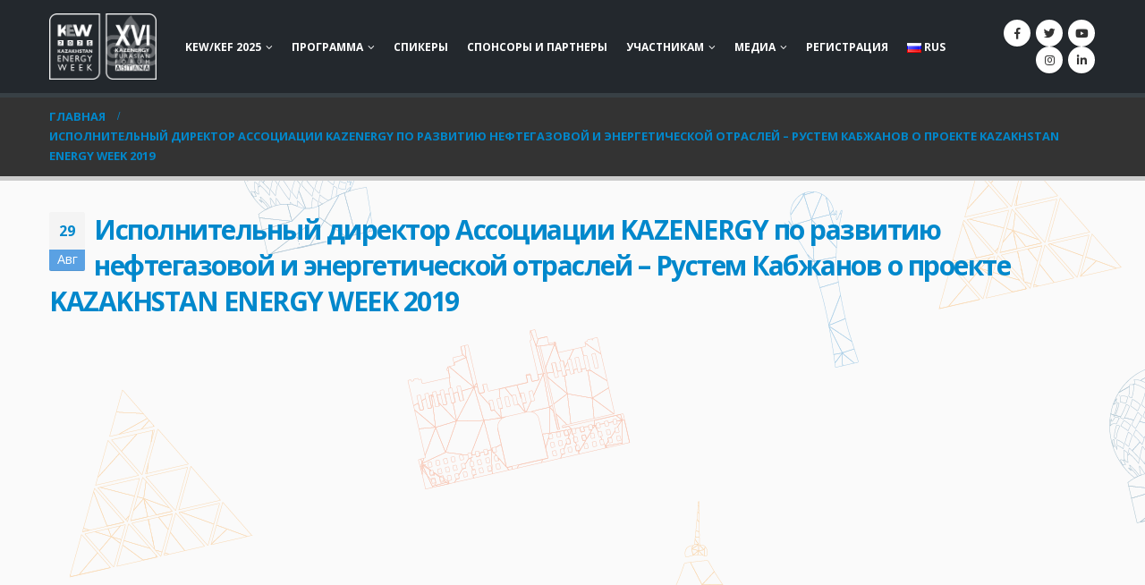

--- FILE ---
content_type: text/html; charset=UTF-8
request_url: https://kazenergyforum.com/media/video/rustem-kabzhanov-o-kazakhstan-energy-week-2019/
body_size: 13113
content:
<!DOCTYPE html>
<html lang="ru-RU">
<head><meta name="viewport" content="width=0, initial-scale=1">
	<meta charset="UTF-8">
	<!--[if IE]><meta http-equiv='X-UA-Compatible' content='IE=edge,chrome=1'><![endif]-->
	<meta name="viewport" content="width=device-width, initial-scale=1.0, minimum-scale=1.0">
	<link rel="profile" href="http://gmpg.org/xfn/11">
	<link rel="pingback" href="https://kazenergyforum.com/xmlrpc.php">

		<link rel="shortcut icon" href="//kazenergyforum.com/wp-content/uploads/files/fav60.jpg" type="image/x-icon">
		<link rel="apple-touch-icon" href="//kazenergyforum.com/wp-content/uploads/files/fav60.jpg">
		<link rel="apple-touch-icon" sizes="120x120" href="//kazenergyforum.com/wp-content/uploads/files/fav120.jpg">
		<link rel="apple-touch-icon" sizes="76x76" href="//kazenergyforum.com/wp-content/uploads/files/fav76.jpg">
		<link rel="apple-touch-icon" sizes="152x152" href="//kazenergyforum.com/wp-content/uploads/files/fav152.jpg">

<title>Исполнительный директор Ассоциации KAZENERGY по развитию нефтегазовой и энергетической отраслей - Рустем Кабжанов о проекте KAZAKHSTAN ENERGY WEEK 2019 - XVI KAZENERGY EURASIAN FORUM</title>
<meta name="robots" content="max-image-preview:large">


<link rel="canonical" href="https://kazenergyforum.com/media/video/rustem-kabzhanov-o-kazakhstan-energy-week-2019/">
<meta property="og:locale" content="ru_RU">
<meta property="og:type" content="article">
<meta property="og:title" content="Исполнительный директор Ассоциации KAZENERGY по развитию нефтегазовой и энергетической отраслей - Рустем Кабжанов о проекте KAZAKHSTAN ENERGY WEEK 2019 - XVI KAZENERGY EURASIAN FORUM">
<meta property="og:url" content="https://kazenergyforum.com/media/video/rustem-kabzhanov-o-kazakhstan-energy-week-2019/">
<meta property="og:site_name" content="XVI KAZENERGY EURASIAN FORUM">
<meta property="article:section" content="Видео">
<meta property="article:published_time" content="2019-08-29T15:01:28+00:00">
<meta property="article:modified_time" content="2019-09-06T10:20:20+00:00">
<meta property="og:updated_time" content="2019-09-06T10:20:20+00:00">
<meta property="og:image" content="https://kazenergyforum.com/wp-content/uploads/files/video-cover-rustem-kabzhanov-o-kazakhstan-energy-week-2019.jpg">
<meta property="og:image:secure_url" content="https://kazenergyforum.com/wp-content/uploads/files/video-cover-rustem-kabzhanov-o-kazakhstan-energy-week-2019.jpg">
<meta property="og:image:width" content="1920">
<meta property="og:image:height" content="1080">
<meta name="twitter:card" content="summary_large_image">
<meta name="twitter:title" content="Исполнительный директор Ассоциации KAZENERGY по развитию нефтегазовой и энергетической отраслей - Рустем Кабжанов о проекте KAZAKHSTAN ENERGY WEEK 2019 - XVI KAZENERGY EURASIAN FORUM">
<meta name="twitter:image" content="https://kazenergyforum.com/wp-content/uploads/files/video-cover-rustem-kabzhanov-o-kazakhstan-energy-week-2019.jpg">
<script type="application/ld+json" class="yoast-schema-graph yoast-schema-graph--main">{"@context":"https://schema.org","@graph":[{"@type":"Organization","@id":"https://kazenergyforum.com/#organization","name":"KAZENERGY","url":"https://kazenergyforum.com/","sameAs":[],"logo":{"@type":"ImageObject","@id":"https://kazenergyforum.com/#logo","url":"https://kazenergyforum.com/wp-content/uploads/files/k3.png","width":200,"height":135,"caption":"KAZENERGY"},"image":{"@id":"https://kazenergyforum.com/#logo"}},{"@type":"WebSite","@id":"https://kazenergyforum.com/#website","url":"https://kazenergyforum.com/","name":"XVI KAZENERGY EURASIAN FORUM","publisher":{"@id":"https://kazenergyforum.com/#organization"},"potentialAction":{"@type":"SearchAction","target":"https://kazenergyforum.com/?s={search_term_string}","query-input":"required name=search_term_string"}},{"@type":"ImageObject","@id":"https://kazenergyforum.com/media/video/rustem-kabzhanov-o-kazakhstan-energy-week-2019/#primaryimage","url":"https://kazenergyforum.com/wp-content/uploads/files/video-cover-rustem-kabzhanov-o-kazakhstan-energy-week-2019.jpg","width":1920,"height":1080},{"@type":"WebPage","@id":"https://kazenergyforum.com/media/video/rustem-kabzhanov-o-kazakhstan-energy-week-2019/#webpage","url":"https://kazenergyforum.com/media/video/rustem-kabzhanov-o-kazakhstan-energy-week-2019/","inLanguage":"ru-RU","name":"\u0418\u0441\u043f\u043e\u043b\u043d\u0438\u0442\u0435\u043b\u044c\u043d\u044b\u0439 \u0434\u0438\u0440\u0435\u043a\u0442\u043e\u0440 \u0410\u0441\u0441\u043e\u0446\u0438\u0430\u0446\u0438\u0438 KAZENERGY \u043f\u043e \u0440\u0430\u0437\u0432\u0438\u0442\u0438\u044e \u043d\u0435\u0444\u0442\u0435\u0433\u0430\u0437\u043e\u0432\u043e\u0439 \u0438 \u044d\u043d\u0435\u0440\u0433\u0435\u0442\u0438\u0447\u0435\u0441\u043a\u043e\u0439 \u043e\u0442\u0440\u0430\u0441\u043b\u0435\u0439 - \u0420\u0443\u0441\u0442\u0435\u043c \u041a\u0430\u0431\u0436\u0430\u043d\u043e\u0432 \u043e \u043f\u0440\u043e\u0435\u043a\u0442\u0435 KAZAKHSTAN ENERGY WEEK 2019 - XVI KAZENERGY EURASIAN FORUM","isPartOf":{"@id":"https://kazenergyforum.com/#website"},"primaryImageOfPage":{"@id":"https://kazenergyforum.com/media/video/rustem-kabzhanov-o-kazakhstan-energy-week-2019/#primaryimage"},"datePublished":"2019-08-29T15:01:28+00:00","dateModified":"2019-09-06T10:20:20+00:00"},{"@type":"Article","@id":"https://kazenergyforum.com/media/video/rustem-kabzhanov-o-kazakhstan-energy-week-2019/#article","isPartOf":{"@id":"https://kazenergyforum.com/media/video/rustem-kabzhanov-o-kazakhstan-energy-week-2019/#webpage"},"author":{"@id":"https://kazenergyforum.com/author/kew-2019-wp/#author"},"headline":"\u0418\u0441\u043f\u043e\u043b\u043d\u0438\u0442\u0435\u043b\u044c\u043d\u044b\u0439 \u0434\u0438\u0440\u0435\u043a\u0442\u043e\u0440 \u0410\u0441\u0441\u043e\u0446\u0438\u0430\u0446\u0438\u0438 KAZENERGY \u043f\u043e \u0440\u0430\u0437\u0432\u0438\u0442\u0438\u044e \u043d\u0435\u0444\u0442\u0435\u0433\u0430\u0437\u043e\u0432\u043e\u0439 \u0438 \u044d\u043d\u0435\u0440\u0433\u0435\u0442\u0438\u0447\u0435\u0441\u043a\u043e\u0439 \u043e\u0442\u0440\u0430\u0441\u043b\u0435\u0439 &#8211; \u0420\u0443\u0441\u0442\u0435\u043c \u041a\u0430\u0431\u0436\u0430\u043d\u043e\u0432  \u043e \u043f\u0440\u043e\u0435\u043a\u0442\u0435 KAZAKHSTAN ENERGY WEEK 2019","datePublished":"2019-08-29T15:01:28+00:00","dateModified":"2019-09-06T10:20:20+00:00","commentCount":0,"mainEntityOfPage":{"@id":"https://kazenergyforum.com/media/video/rustem-kabzhanov-o-kazakhstan-energy-week-2019/#webpage"},"publisher":{"@id":"https://kazenergyforum.com/#organization"},"image":{"@id":"https://kazenergyforum.com/media/video/rustem-kabzhanov-o-kazakhstan-energy-week-2019/#primaryimage"},"articleSection":"\u0412\u0438\u0434\u0435\u043e"},{"@type":["Person"],"@id":"https://kazenergyforum.com/author/kew-2019-wp/#author","name":"admin","image":{"@type":"ImageObject","@id":"https://kazenergyforum.com/#authorlogo","url":"https://secure.gravatar.com/avatar/5503c849ae9ab99ee64ae6277c74186e?s=96&d=mm&r=g","caption":"admin"},"sameAs":[]}]}</script>


<link rel="dns-prefetch" href="//use.fontawesome.com">
<link rel="dns-prefetch" href="//s.w.org">
<link rel="alternate" type="application/rss+xml" title="XVI KAZENERGY EURASIAN FORUM &raquo; Feed" href="https://kazenergyforum.com/feed/">
<link rel="alternate" type="application/rss+xml" title="XVI KAZENERGY EURASIAN FORUM &raquo; Comments Feed" href="https://kazenergyforum.com/comments/feed/">
<script src="/s/45665f.js"></script><style type="text/css">
img.wp-smiley,
img.emoji {
	display: inline !important;
	border: none !important;
	box-shadow: none !important;
	height: 1em !important;
	width: 1em !important;
	margin: 0 .07em !important;
	vertical-align: -0.1em !important;
	background: none !important;
	padding: 0 !important;
}
</style>
	<link rel="stylesheet" id="pt-cv-public-style-css" href="/wp-content/plugins/content-views-query-and-display-post-page/public/assets/css/cv.css?ver=2.2.0" type="text/css" media="all">
<link rel="stylesheet" id="menu-icons-extra-css" href="/wp-content/plugins/menu-icons/css/extra.min.css?ver=0.11.5" type="text/css" media="all">
<link rel="stylesheet" id="wp-block-library-css" href="/wp-includes/css/dist/block-library/style.min.css?ver=5.8.12" type="text/css" media="all">
<style id="wp-block-library-theme-inline-css" type="text/css">
#start-resizable-editor-section{display:none}.wp-block-audio figcaption{color:#555;font-size:13px;text-align:center}.is-dark-theme .wp-block-audio figcaption{color:hsla(0,0%,100%,.65)}.wp-block-code{font-family:Menlo,Consolas,monaco,monospace;color:#1e1e1e;padding:.8em 1em;border:1px solid #ddd;border-radius:4px}.wp-block-embed figcaption{color:#555;font-size:13px;text-align:center}.is-dark-theme .wp-block-embed figcaption{color:hsla(0,0%,100%,.65)}.blocks-gallery-caption{color:#555;font-size:13px;text-align:center}.is-dark-theme .blocks-gallery-caption{color:hsla(0,0%,100%,.65)}.wp-block-image figcaption{color:#555;font-size:13px;text-align:center}.is-dark-theme .wp-block-image figcaption{color:hsla(0,0%,100%,.65)}.wp-block-pullquote{border-top:4px solid;border-bottom:4px solid;margin-bottom:1.75em;color:currentColor}.wp-block-pullquote__citation,.wp-block-pullquote cite,.wp-block-pullquote footer{color:currentColor;text-transform:uppercase;font-size:.8125em;font-style:normal}.wp-block-quote{border-left:.25em solid;margin:0 0 1.75em;padding-left:1em}.wp-block-quote cite,.wp-block-quote footer{color:currentColor;font-size:.8125em;position:relative;font-style:normal}.wp-block-quote.has-text-align-right{border-left:none;border-right:.25em solid;padding-left:0;padding-right:1em}.wp-block-quote.has-text-align-center{border:none;padding-left:0}.wp-block-quote.is-large,.wp-block-quote.is-style-large{border:none}.wp-block-search .wp-block-search__label{font-weight:700}.wp-block-group.has-background{padding:1.25em 2.375em;margin-top:0;margin-bottom:0}.wp-block-separator{border:none;border-bottom:2px solid;margin-left:auto;margin-right:auto;opacity:.4}.wp-block-separator:not(.is-style-wide):not(.is-style-dots){width:100px}.wp-block-separator.has-background:not(.is-style-dots){border-bottom:none;height:1px}.wp-block-separator.has-background:not(.is-style-wide):not(.is-style-dots){height:2px}.wp-block-table thead{border-bottom:3px solid}.wp-block-table tfoot{border-top:3px solid}.wp-block-table td,.wp-block-table th{padding:.5em;border:1px solid;word-break:normal}.wp-block-table figcaption{color:#555;font-size:13px;text-align:center}.is-dark-theme .wp-block-table figcaption{color:hsla(0,0%,100%,.65)}.wp-block-video figcaption{color:#555;font-size:13px;text-align:center}.is-dark-theme .wp-block-video figcaption{color:hsla(0,0%,100%,.65)}.wp-block-template-part.has-background{padding:1.25em 2.375em;margin-top:0;margin-bottom:0}#end-resizable-editor-section{display:none}
</style>
<link rel="stylesheet" id="contact-form-7-css" href="/wp-content/plugins/contact-form-7/includes/css/styles.css?ver=5.4.2" type="text/css" media="all">
<link rel="stylesheet" id="rs-plugin-settings-css" href="/wp-content/plugins/revslider/public/assets/css/rs6.css?ver=6.0.9" type="text/css" media="all">
<style id="rs-plugin-settings-inline-css" type="text/css">
#rs-demo-id {}
.tparrows:before{color:#0088cc;text-shadow:0 0 3px #fff;}.revslider-initialised .tp-loader{z-index:18;}
</style>
<link rel="stylesheet" id="megamenu-css" href="/wp-content/uploads/maxmegamenu/style_ru_ru.css?ver=c42728" type="text/css" media="all">
<link rel="stylesheet" id="dashicons-css" href="/wp-includes/css/dashicons.min.css?ver=5.8.12" type="text/css" media="all">
<link rel="stylesheet" id="font-awesome-official-css" href="//use.fontawesome.com/releases/v5.9.0/css/all.css" type="text/css" media="all" integrity="sha384-i1LQnF23gykqWXg6jxC2ZbCbUMxyw5gLZY6UiUS98LYV5unm8GWmfkIS6jqJfb4E" crossorigin="anonymous">
<!--[if lt IE 9]>
<link rel='stylesheet' id='vc_lte_ie9-css'  href='https://kazenergyforum.com/wp-content/plugins/js_composer/assets/css/vc_lte_ie9.min.css?ver=6.0.3' type='text/css' media='screen' />
<![endif]-->
<link rel="stylesheet" id="js_composer_front-css" href="/wp-content/plugins/js_composer/assets/css/js_composer.min.css?ver=6.0.3" type="text/css" media="all">
<style id="js_composer_front-inline-css" type="text/css">
.page-top .page-title-wrap {
    display:none;
}

article.post .post-image.single {
    display:none;
}
</style>
<link rel="stylesheet" id="bsf-Defaults-css" href="/wp-content/uploads/smile_fonts/Defaults/Defaults.css?ver=5.8.12" type="text/css" media="all">
<link rel="stylesheet" id="ultimate-style-min-css" href="/wp-content/plugins/ultimate-visual-composser-addons/assets/min-css/ultimate.min.css?ver=3.14.1" type="text/css" media="all">
<link rel="stylesheet" id="bootstrap-css" href="/wp-content/themes/porto411/Theme%20files/css/bootstrap.css?ver=4.11.5" type="text/css" media="all">
<link rel="stylesheet" id="porto-plugins-css" href="/wp-content/themes/porto411/Theme%20files/css/plugins.css?ver=5.8.12" type="text/css" media="all">
<link rel="stylesheet" id="porto-theme-css" href="/wp-content/themes/porto411/Theme%20files/css/theme.css?ver=5.8.12" type="text/css" media="all">
<link rel="stylesheet" id="porto-shortcodes-css" href="/wp-content/uploads/porto_styles/shortcodes.css?ver=4.11.5" type="text/css" media="all">
<link rel="stylesheet" id="porto-dynamic-style-css" href="/wp-content/uploads/porto_styles/dynamic_style.css?ver=4.11.5" type="text/css" media="all">
<link rel="stylesheet" id="porto-style-css" href="/wp-content/themes/porto411/Theme%20files/style.css?ver=5.8.12" type="text/css" media="all">
<style id="porto-style-inline-css" type="text/css">
	#header .logo,.side-header-narrow-bar-logo{max-width:250px;}@media (min-width:1216px){#header .logo{max-width:250px;}}@media (max-width:991px){#header .logo{max-width:100px;}}@media (max-width:767px){#header .logo{max-width:100px;}}#header.sticky-header .logo{width:125px;}.loading-overlay-showing > .loading-overlay{opacity:1;visibility:visible;transition-delay:0;}.loading-overlay{transition:visibility 0s ease-in-out 0.5s,opacity 0.5s ease-in-out;position:absolute;bottom:0;left:0;opacity:0;right:0;top:0;visibility:hidden;}.loading-overlay .loader{display:inline-block;border:2px solid transparent;width:40px;height:40px;-webkit-animation:spin 0.75s infinite linear;animation:spin 0.75s infinite linear;border-image:none;border-radius:50%;vertical-align:middle;position:absolute;margin:auto;left:0;right:0;top:0;bottom:0;z-index:2;border-top-color:#0088cc;}.loading-overlay .loader:before{content:"";display:inline-block;border:inherit;width:inherit;height:inherit;-webkit-animation:spin 1.5s infinite ease;animation:spin 1.5s infinite ease;border-radius:inherit;position:absolute;left:-2px;top:-2px;border-top-color:inherit;}body > .loading-overlay{position:fixed;z-index:999999;}@media (min-width:992px){}.page-top ul.breadcrumb > li.home{display:inline-block;}.page-top ul.breadcrumb > li.home a{position:relative;width:14px;text-indent:-9999px;}.page-top ul.breadcrumb > li.home a:after{content:"\e883";font-family:'porto';position:absolute;left:0;top:0;text-indent:0;}#header.sticky-header .main-menu > li.menu-item > a,#header.sticky-header .main-menu > li.menu-custom-content a{color:#ffffff}#header.sticky-header .main-menu > li.menu-item:hover > a,#header.sticky-header .main-menu > li.menu-item.active:hover > a,#header.sticky-header .main-menu > li.menu-custom-content:hover a{color:#0e6dc2}#header.sticky-header .main-menu > li.menu-item.active > a,#header.sticky-header .main-menu > li.menu-custom-content.active a{color:#0e6dc2}#header .header-top {display:none;}.header-right-top {display:none;}.qwerty {text-align:center;}a{text-decoration:none !important;}.page-top .yoast-breadcrumbs,.page-top .breadcrumbs-wrap{font-weight:bold;}.page-top{padding-top:10px;background-color:#333 !important;}.page-top .page-title{color:#fff !important;}.top-icon .aio-icon-header{color:#094780 !important;}.top-icon .aio-icon-description{color:#333333 !important;}.aio-icon-header h3.aio-icon-title {color:#094780 !important;}.page-title-custom {display:none;}.page-top .page-title {font-weight:bold;}.porto-image-frame{margin-bottom:30px !important;}#side-nav-panel .accordion-menu li.menu-item > a{font-weight:bold;}#side-nav-panel .accordion-menu li:not(:last-child){border-bottom-color:#999999;}.text-dark,.text-dark.wpb_text_column p{color:#094780 !important;font-size:16px;line-height:1.5;}.post-carousel .post-item.style-2 .post-excerpt{font-size:14px;}.m-b-md{margin-bottom:10px !important;}article.post.post-title-simple .entry-title a{color:#094780;}.wpb_video_heading{color:#094780;font-size:18px;line-height:1.5;font-weight:bold;text-align:justify;margin-bottom:15px;}.blog-posts .post .entry-title{font-size:18px;line-height:1.5;font-weight:bold;margin-bottom:20px;}.blog-posts article{margin-bottom:20px !important;padding-bottom:10px !important;}.dashicons-admin-generic:before{content:url(http://kazenergyforum.com/wp-content/uploads/files/logo-120-years-white-60.png);}
</style>
<!--[if lt IE 10]>
<link rel='stylesheet' id='porto-ie-css'  href='https://kazenergyforum.com/wp-content/themes/porto411/Theme%20files/css/ie.css?ver=5.8.12' type='text/css' media='all' />
<![endif]-->
<link rel="stylesheet" id="font-awesome-official-v4shim-css" href="//use.fontawesome.com/releases/v5.9.0/css/v4-shims.css" type="text/css" media="all" integrity="sha384-zpflLcSaYRmTsnK2LTOdvChgML+Tt/4aE2szcblLVBXd8Jq/HGz6rhZqZ+4TkK75" crossorigin="anonymous">
<style id="font-awesome-official-v4shim-inline-css" type="text/css">
@font-face {
    font-family: "FontAwesome";
    src: url("https://use.fontawesome.com/releases/v5.9.0/webfonts/fa-brands-400.eot"),
         url("https://use.fontawesome.com/releases/v5.9.0/webfonts/fa-brands-400.eot?#iefix") format("embedded-opentype"),
         url("https://use.fontawesome.com/releases/v5.9.0/webfonts/fa-brands-400.woff2") format("woff2"),
         url("https://use.fontawesome.com/releases/v5.9.0/webfonts/fa-brands-400.woff") format("woff"),
         url("https://use.fontawesome.com/releases/v5.9.0/webfonts/fa-brands-400.ttf") format("truetype"),
         url("https://use.fontawesome.com/releases/v5.9.0/webfonts/fa-brands-400.svg#fontawesome") format("svg");
}

@font-face {
    font-family: "FontAwesome";
    src: url("https://use.fontawesome.com/releases/v5.9.0/webfonts/fa-solid-900.eot"),
         url("https://use.fontawesome.com/releases/v5.9.0/webfonts/fa-solid-900.eot?#iefix") format("embedded-opentype"),
         url("https://use.fontawesome.com/releases/v5.9.0/webfonts/fa-solid-900.woff2") format("woff2"),
         url("https://use.fontawesome.com/releases/v5.9.0/webfonts/fa-solid-900.woff") format("woff"),
         url("https://use.fontawesome.com/releases/v5.9.0/webfonts/fa-solid-900.ttf") format("truetype"),
         url("https://use.fontawesome.com/releases/v5.9.0/webfonts/fa-solid-900.svg#fontawesome") format("svg");
}

@font-face {
    font-family: "FontAwesome";
    src: url("https://use.fontawesome.com/releases/v5.9.0/webfonts/fa-regular-400.eot"),
         url("https://use.fontawesome.com/releases/v5.9.0/webfonts/fa-regular-400.eot?#iefix") format("embedded-opentype"),
         url("https://use.fontawesome.com/releases/v5.9.0/webfonts/fa-regular-400.woff2") format("woff2"),
         url("https://use.fontawesome.com/releases/v5.9.0/webfonts/fa-regular-400.woff") format("woff"),
         url("https://use.fontawesome.com/releases/v5.9.0/webfonts/fa-regular-400.ttf") format("truetype"),
         url("https://use.fontawesome.com/releases/v5.9.0/webfonts/fa-regular-400.svg#fontawesome") format("svg");
    unicode-range: U+F004-F005,U+F007,U+F017,U+F022,U+F024,U+F02E,U+F03E,U+F044,U+F057-F059,U+F06E,U+F070,U+F075,U+F07B-F07C,U+F080,U+F086,U+F089,U+F094,U+F09D,U+F0A0,U+F0A4-F0A7,U+F0C5,U+F0C7-F0C8,U+F0E0,U+F0EB,U+F0F3,U+F0F8,U+F0FE,U+F111,U+F118-F11A,U+F11C,U+F133,U+F144,U+F146,U+F14A,U+F14D-F14E,U+F150-F152,U+F15B-F15C,U+F164-F165,U+F185-F186,U+F191-F192,U+F1AD,U+F1C1-F1C9,U+F1CD,U+F1D8,U+F1E3,U+F1EA,U+F1F6,U+F1F9,U+F20A,U+F247-F249,U+F24D,U+F254-F25B,U+F25D,U+F267,U+F271-F274,U+F279,U+F28B,U+F28D,U+F2B5-F2B6,U+F2B9,U+F2BB,U+F2BD,U+F2C1-F2C2,U+F2D0,U+F2D2,U+F2DC,U+F2ED,U+F328,U+F358-F35B,U+F3A5,U+F3D1,U+F410,U+F4AD;
}
</style>
<script type="text/javascript" src="/wp-includes/js/jquery/jquery.min.js?ver=3.6.0" id="jquery-core-js"></script>
<script type="text/javascript" src="/wp-includes/js/jquery/jquery-migrate.min.js?ver=3.3.2" id="jquery-migrate-js"></script>
<script type="text/javascript" src="/wp-content/plugins/revslider/public/assets/js/revolution.tools.min.js?ver=6.0" id="tp-tools-js"></script>
<script type="text/javascript" src="/wp-content/plugins/revslider/public/assets/js/rs6.min.js?ver=6.0.9" id="revmin-js"></script>
<script type="text/javascript" src="/wp-content/plugins/ultimate-visual-composser-addons/assets/min-js/ultimate.min.js?ver=3.14.1" id="ultimate-script-js"></script>
<link rel="https://api.w.org/" href="https://kazenergyforum.com/wp-json/"><link rel="alternate" type="application/json" href="https://kazenergyforum.com/wp-json/wp/v2/posts/3001"><link rel="EditURI" type="application/rsd+xml" title="RSD" href="https://kazenergyforum.com/xmlrpc.php?rsd">
<link rel="wlwmanifest" type="application/wlwmanifest+xml" href="https://kazenergyforum.com/wp-includes/wlwmanifest.xml"> 
<meta name="generator" content="WordPress 5.8.12">
<link rel="shortlink" href="https://kazenergyforum.com/?p=3001">
<link rel="alternate" type="application/json+oembed" href="https://kazenergyforum.com/wp-json/oembed/1.0/embed?url=https%3A%2F%2Fkazenergyforum.com%2Fmedia%2Fvideo%2Frustem-kabzhanov-o-kazakhstan-energy-week-2019%2F">
<link rel="alternate" type="text/xml+oembed" href="https://kazenergyforum.com/wp-json/oembed/1.0/embed?url=https%3A%2F%2Fkazenergyforum.com%2Fmedia%2Fvideo%2Frustem-kabzhanov-o-kazakhstan-energy-week-2019%2F&#038;format=xml">
		<script type="text/javascript">
		WebFontConfig = {
			google: { families: [ 'Open+Sans:200,300,400,700,800,600','Shadows+Into+Light:200,300,400,700,800,600','Playfair+Display:200,300,400,700,800,600' ] }
		};
		(function(d) {
			var wf = d.createElement('script'), s = d.scripts[0];
			wf.src = 'https://kazenergyforum.com/wp-content/themes/porto411/Theme%20files/js/libs/webfont.js';
			wf.async = true;
			s.parentNode.insertBefore(wf, s);
		})(document);</script>
		<style type="text/css">.recentcomments a{display:inline !important;padding:0 !important;margin:0 !important;}</style><meta name="generator" content="Powered by WPBakery Page Builder - drag and drop page builder for WordPress.">
<meta name="generator" content="Powered by Slider Revolution 6.0.9 - responsive, Mobile-Friendly Slider Plugin for WordPress with comfortable drag and drop interface.">
<link rel="icon" href="https://kazenergyforum.com/wp-content/uploads/files/cropped-fav-32x32.png" sizes="32x32">
<link rel="icon" href="https://kazenergyforum.com/wp-content/uploads/files/cropped-fav-192x192.png" sizes="192x192">
<link rel="apple-touch-icon" href="https://kazenergyforum.com/wp-content/uploads/files/cropped-fav-180x180.png">
<meta name="msapplication-TileImage" content="https://kazenergyforum.com/wp-content/uploads/files/cropped-fav-270x270.png">
<script type="text/javascript">function setREVStartSize(a){try{var b,c=document.getElementById(a.c).parentNode.offsetWidth;if(c=0===c||isNaN(c)?window.innerWidth:c,a.tabw=void 0===a.tabw?0:parseInt(a.tabw),a.thumbw=void 0===a.thumbw?0:parseInt(a.thumbw),a.tabh=void 0===a.tabh?0:parseInt(a.tabh),a.thumbh=void 0===a.thumbh?0:parseInt(a.thumbh),a.tabhide=void 0===a.tabhide?0:parseInt(a.tabhide),a.thumbhide=void 0===a.thumbhide?0:parseInt(a.thumbhide),a.mh=void 0===a.mh||""==a.mh?0:a.mh,"fullscreen"===a.layout||"fullscreen"===a.l)b=Math.max(a.mh,window.innerHeight);else{for(var d in a.gw=Array.isArray(a.gw)?a.gw:[a.gw],a.rl)(void 0===a.gw[d]||0===a.gw[d])&&(a.gw[d]=a.gw[d-1]);for(var d in a.gh=void 0===a.el||""===a.el||Array.isArray(a.el)&&0==a.el.length?a.gh:a.el,a.gh=Array.isArray(a.gh)?a.gh:[a.gh],a.rl)(void 0===a.gh[d]||0===a.gh[d])&&(a.gh[d]=a.gh[d-1]);var e,f=Array(a.rl.length),g=0;for(var d in a.tabw=a.tabhide>=c?0:a.tabw,a.thumbw=a.thumbhide>=c?0:a.thumbw,a.tabh=a.tabhide>=c?0:a.tabh,a.thumbh=a.thumbhide>=c?0:a.thumbh,a.rl)f[d]=a.rl[d]<window.innerWidth?0:a.rl[d];for(var d in e=f[0],f)e>f[d]&&0<f[d]&&(e=f[d],g=d);var h=c>a.gw[g]+a.tabw+a.thumbw?1:(c-(a.tabw+a.thumbw))/a.gw[g];b=a.gh[g]*h+(a.tabh+a.thumbh)}void 0===window.rs_init_css&&(window.rs_init_css=document.head.appendChild(document.createElement("style"))),document.getElementById(a.c).height=b,window.rs_init_css.innerHTML+="#"+a.c+"_wrapper { height: "+b+"px }"}catch(a){console.log("Failure at Presize of Slider:"+a)}};</script>
		<style type="text/css" id="wp-custom-css">
			.mega-menu .narrow ul.sub-menu {
background-color: #0088cc;
}
#header .main-menu > li.menu-item > a {
    color: #ffffff;
}
#header .main-menu > li.menu-item > a:hover {
    color: #0088cc;
}
.page-top .page-title {    letter-spacing: 0;}
.meta-cats{display:none !important}
article.post .post-date .month, .post-item .post-date .month {
  	background-color:#5aa1e3;
}
.breadcrumb li:nth-child(2) {
    display: none;
}
.greetings-box-main .left-icon .aio-icon-left{
	padding-right:15px;
}
#header .logo{
	max-width:120px;
}
.listblog .post-meta, .listblog .clearfix{
     display: none;
}
.post-full .img-thumbnail{
	display: none;
}
.row_flex .vc_column-inner{
	display: flex;
	flex-wrap: wrap;
}
.row_flex .vc_column-inner .porto-container{
	max-width: 25%;
	padding: 0 10px !important;	
}
.row_flex .vc_column-inner .porto-container .wpb_single_image{
	text-align: center !important;
}
@media (max-width: 768px) {
	.row_flex .vc_column-inner{
		display: block;
	}
	.row_flex .vc_column-inner .porto-container{
	max-width: 100%;
		padding: 0 !important;	
	}
}		</style>
		<style type="text/css" title="dynamic-css" class="options-output">.alternative-font, a, .color-primary{color:#0088cc;}#main{background-attachment:fixed;background-position:center top;background-image:url('https://kazenergyforum.com/wp-content/uploads/files/bg-pattern-2021.png');}.header-wrapper{background-color:#23282d;}#header .header-main{background-color:#23282d;}#header, #header .header-main .header-contact .nav-top > li > a, #header .top-links > li.menu-item:before{color:#ffffff;}#header .header-top, .header-top .top-links>li.menu-item:after{color:#ffffff;}.page-top{background-color:#ffffff;}#footer{background-color:#23282d;}#footer .footer-bottom{background-color:#23282d;}#footer .footer-bottom, #footer .footer-bottom p, #footer .footer-bottom .widget > div > ul li, #footer .footer-bottom .widget > ul li{color:#ffffff;}#header.sticky-header .searchform-popup .search-toggle{color:#777777;}#header.sticky-header .searchform-popup .search-toggle:hover{color:#0088cc;}#mini-cart .cart-subtotal, #mini-cart .minicart-icon{color:#0088cc;}#mini-cart .cart-items, #mini-cart .cart-items-text{color:#0088cc;}#mini-cart{background:transparent;}.sticky-header #mini-cart .cart-subtotal, .sticky-header #mini-cart .minicart-icon{color:#0088cc;}.sticky-header #mini-cart .cart-items, .sticky-header #mini-cart .cart-items-text{color:#0088cc;}.sticky-header #mini-cart{background:transparent;}</style><noscript><style> .wpb_animate_when_almost_visible { opacity: 1; }</style></noscript><style type="text/css">/** Mega Menu CSS: fs **/</style>
	
	    <script>
      (function(i,s,o,g,r,a,m){i['GoogleAnalyticsObject']=r;i[r]=i[r]||function(){
      (i[r].q=i[r].q||[]).push(arguments)},i[r].l=1*new Date();a=s.createElement(o),
      m=s.getElementsByTagName(o)[0];a.async=1;a.src=g;m.parentNode.insertBefore(a,m)
      })(window,document,'script','https://www.google-analytics.com/analytics.js','ga');

      ga('create', 'UA-92997936-3', 'auto');
      ga('send', 'pageview');		
    </script>
	
	
	<script async src="//www.googletagmanager.com/gtag/js?id=UA-133589450-1"></script>
	<script>
  		window.dataLayer = window.dataLayer || [];
  		function gtag(){dataLayer.push(arguments);}
  		gtag('js', new Date());
 		gtag('config', 'UA-133589450-1');
	</script>

	
<script type="text/javascript">
   (function(m,e,t,r,i,k,a){m[i]=m[i]||function(){(m[i].a=m[i].a||[]).push(arguments)};
   m[i].l=1*new Date();k=e.createElement(t),a=e.getElementsByTagName(t)[0],k.async=1,k.src=r,a.parentNode.insertBefore(k,a)})
   (window, document, "script", "https://mc.yandex.ru/metrika/tag.js", "ym");

   ym(52171492, "init", {
        id:52171492,
        clickmap:true,
        trackLinks:true,
        accurateTrackBounce:true,
        webvisor:true
   });
</script>
<noscript><div><img src="//mc.yandex.ru/watch/52171492" style="position:absolute; left:-9999px;" alt=""></div></noscript>

<meta property="og:image" content="https://kazenergyforum.com/wp-content/uploads/files/k3.png">	
</head>
<body class="post-template-default single single-post postid-3001 single-format-standard wp-embed-responsive full blog-1 loading-overlay-showing mega-menu-max-mega-menu-1 mega-menu-max-mega-menu-2 mega-menu-max-mega-menu-3 mega-menu-max-mega-menu-4 mega-menu-max-mega-menu-5 wpb-js-composer js-comp-ver-6.0.3 vc_responsive" data-loading-overlay>
	<div class="loading-overlay">
		<div class="bounce-loader">
			<div class="bounce1"></div>
			<div class="bounce2"></div>
			<div class="bounce3"></div>
		</div>
	</div>
	
	<div class="page-wrapper">

		
					
			<div class="header-wrapper">
								

	<header id="header" class="header-builder">
	<div class="header-top header-has-center-sm"><div class="header-row container"><div class="header-col visible-for-sm header-center"><div class="share-links">		<a target="_blank" class="share-facebook" href="http://www.facebook.com/KAZENERGYFORUM" title="Facebook"></a>
				<a target="_blank" class="share-twitter" href="http://www.twitter.com/KAZENERGY_COM" title="Twitter"></a>
				<a target="_blank" class="share-youtube" href="//www.youtube.com/channel/UCCGastbB5wUvwnpghqN0QJw" title="Youtube"></a>
				<a target="_blank" class="share-instagram" href="//www.instagram.com/kazenergy_forum" title="Instagram"></a>
				<a target="_blank" class="share-linkedin" href="//www.linkedin.com/in/kazenergy/" title="LinkedIn"></a>
		</div></div></div></div><div class="header-main header-has-center header-has-not-center-sm"><div class="header-row container"><div class="header-col header-left">		<div class="logo">
		<a href="/" title="XVI KAZENERGY EURASIAN FORUM - Ассоциация KAZENERGY в 2025 году предлагает к реализации проект в энергетической области &#8211; KAZAKHSTAN ENERGY WEEK / XVI KAZENERGY EURASIAN FORUM" rel="home">
					<img class="img-responsive standard-logo retina-logo" src="/wp-content/uploads/files/logo_w_2025.png" alt="XVI KAZENERGY EURASIAN FORUM">			</a>
			</div>
		</div><div class="header-col header-center hidden-for-sm"><ul id="menu-xvi-kazenergyforum-2025-ru" class="main-menu mega-menu menu-flat show-arrow"><li id="nav-menu-item-11881" class="menu-item menu-item-type-post_type menu-item-object-page menu-item-has-children has-sub narrow"><a href="/forum2025/kew-kef-2025/" class="">KEW/KEF 2025</a>
<div class="popup"><div class="inner" style=""><ul class="sub-menu">
	<li id="nav-menu-item-11927" class="menu-item menu-item-type-post_type menu-item-object-page" data-cols="1"><a href="/forum2025/kew-kef-2025/concept/" class="">Концепция</a></li>
	<li id="nav-menu-item-11923" class="menu-item menu-item-type-post_type menu-item-object-page" data-cols="1"><a href="/forum2025/kew-kef-2025/kazenergy/" class="">KAZENERGY</a></li>
	<li id="nav-menu-item-11921" class="menu-item menu-item-type-post_type menu-item-object-page" data-cols="1"><a href="/forum2025/kew-kef-2025/program-committee/" class="">Программный комитет Форума</a></li>
	<li id="nav-menu-item-11931" class="menu-item menu-item-type-post_type menu-item-object-page" data-cols="1"><a href="/forum2025/kew-kef-2025/forum-venue/" class="">Место проведения Форума</a></li>
	<li id="nav-menu-item-11924" class="menu-item menu-item-type-post_type menu-item-object-page" data-cols="1"><a href="/forum2025/kew-kef-2025/exhibition/" class="">Выставка</a></li>
	<li id="nav-menu-item-11925" class="menu-item menu-item-type-post_type menu-item-object-page" data-cols="1"><a href="/forum2025/kew-kef-2025/results/" class="">Итоги работы KEW/KEF 2025</a></li>
	<li id="nav-menu-item-11922" class="menu-item menu-item-type-post_type menu-item-object-page" data-cols="1"><a href="/forum2025/kew-kef-2025/contacts/" class="">Контактная информация</a></li>
	<li id="nav-menu-item-11928" class="menu-item menu-item-type-post_type menu-item-object-page" data-cols="1"><a href="/forum2025/kew-kef-2025/events/" class="">Мероприятия</a></li>
</ul></div></div>
</li>
<li id="nav-menu-item-11845" class="menu-item menu-item-type-post_type menu-item-object-page menu-item-has-children has-sub narrow"><a href="/forum2025/programm/" class="">Программа</a>
<div class="popup"><div class="inner" style=""><ul class="sub-menu">
	<li id="nav-menu-item-12282" class="menu-item menu-item-type-post_type menu-item-object-page" data-cols="1"><a href="/forum2025/programm/agenda/" class="">Архитектура</a></li>
	<li id="nav-menu-item-12284" class="menu-item menu-item-type-post_type menu-item-object-page" data-cols="1"><a href="/forum2025/programm/sessions-formats/" class="">Форматы сессий</a></li>
</ul></div></div>
</li>
<li id="nav-menu-item-11880" class="menu-item menu-item-type-post_type menu-item-object-page narrow"><a href="/forum2025/speakers/" class="">Спикеры</a></li>
<li id="nav-menu-item-12932" class="menu-item menu-item-type-post_type menu-item-object-page narrow"><a href="/forum2025/sponsors/" class="">Спонсоры и партнеры</a></li>
<li id="nav-menu-item-11874" class="menu-item menu-item-type-post_type menu-item-object-page menu-item-has-children has-sub narrow"><a href="/forum2025/participants/" class="">Участникам</a>
<div class="popup"><div class="inner" style=""><ul class="sub-menu">
	<li id="nav-menu-item-11876" class="menu-item menu-item-type-post_type menu-item-object-page" data-cols="1"><a href="/forum2025/participants/for-speakers/" class="">Для докладчиков</a></li>
	<li id="nav-menu-item-12622" class="menu-item menu-item-type-post_type menu-item-object-page" data-cols="1"><a href="/forum2025/participants/participation-cost/" class="">Стоимость участия</a></li>
	<li id="nav-menu-item-11877" class="menu-item menu-item-type-post_type menu-item-object-page" data-cols="1"><a href="/forum2025/participants/visa/" class="">Визовая поддержка</a></li>
	<li id="nav-menu-item-11878" class="menu-item menu-item-type-post_type menu-item-object-page" data-cols="1"><a href="/forum2025/participants/about-kazakhstan/" class="">О Казахстане</a></li>
	<li id="nav-menu-item-12804" class="menu-item menu-item-type-post_type menu-item-object-page" data-cols="1"><a href="/forum2025/participants/hotel/" class="">Гостиницы</a></li>
	<li id="nav-menu-item-13076" class="menu-item menu-item-type-post_type menu-item-object-page" data-cols="1"><a href="/forum2025/participants/air-carrier/" class="">Авиаперевозчик</a></li>
</ul></div></div>
</li>
<li id="nav-menu-item-11920" class="menu-item menu-item-type-post_type menu-item-object-page menu-item-has-children has-sub narrow"><a href="/forum2025/media/" class="">Медиа</a>
<div class="popup"><div class="inner" style=""><ul class="sub-menu">
	<li id="nav-menu-item-11917" class="menu-item menu-item-type-post_type menu-item-object-page" data-cols="1"><a href="/forum2025/media/video/" class="">Видео</a></li>
	<li id="nav-menu-item-11918" class="menu-item menu-item-type-post_type menu-item-object-page" data-cols="1"><a href="/forum2025/media/foto/" class="">Фото</a></li>
	<li id="nav-menu-item-11919" class="menu-item menu-item-type-post_type menu-item-object-page" data-cols="1"><a href="/forum2025/media/presentations-and-reports/" class="">Презентации и доклады</a></li>
</ul></div></div>
</li>
<li id="nav-menu-item-11934" class="menu-item menu-item-type-custom menu-item-object-custom narrow"><a target="_blank" href="//kazenergy.regist.kz/set_language.php?lang=ru&#038;get=event.php?id=15" class="">Регистрация</a></li>
<li id="nav-menu-item-11932" class="pll-parent-menu-item menu-item menu-item-type-custom menu-item-object-custom narrow"><a href="#pll_switcher" class=""><img src="[data-uri]" title="RUS" alt="RUS" width="16" height="11"><span style="margin-left:0.3em;">RUS</span></a></li>
</ul></div><div class="header-col header-right hidden-for-sm"><div class="share-links">		<a target="_blank" class="share-facebook" href="http://www.facebook.com/KAZENERGYFORUM" title="Facebook"></a>
				<a target="_blank" class="share-twitter" href="http://www.twitter.com/KAZENERGY_COM" title="Twitter"></a>
				<a target="_blank" class="share-youtube" href="//www.youtube.com/channel/UCCGastbB5wUvwnpghqN0QJw" title="Youtube"></a>
				<a target="_blank" class="share-instagram" href="//www.instagram.com/kazenergy_forum" title="Instagram"></a>
				<a target="_blank" class="share-linkedin" href="//www.linkedin.com/in/kazenergy/" title="LinkedIn"></a>
		</div></div><div class="header-col visible-for-sm header-right"><a class="mobile-toggle"><i class="fas fa-bars"></i></a></div></div></div>	</header>

							</div>
			
		
				<section class="page-top page-header-6">
		<div class="container hide-title">
	<div class="row">
		<div class="col-lg-12 clearfix">
			<div class="pt-right d-none">
				<h1 class="page-title">Исполнительный директор Ассоциации KAZENERGY по развитию нефтегазовой и энергетической отраслей &#8211; Рустем Кабжанов  о проекте KAZAKHSTAN ENERGY WEEK 2019</h1>
							</div>
							<div class="breadcrumbs-wrap pt-left">
					<ul class="breadcrumb" itemscope itemtype="http://schema.org/BreadcrumbList"><li itemprop="itemListElement" itemscope itemtype="http://schema.org/ListItem"><a itemtype="http://schema.org/Thing" itemprop="item" href="/"><span itemprop="name">Главная</span><meta itemprop="position" content="1"></a><i class="delimiter"></i></li><li><span itemprop="itemListElement" itemscope itemtype="http://schema.org/ListItem"><a itemtype="http://schema.org/Thing" itemprop="item" href="/category/media/"><span itemprop="name">Медиа</span><meta itemprop="position" content="2"></a></span>, <span itemprop="itemListElement" itemscope itemtype="http://schema.org/ListItem"><a itemtype="http://schema.org/Thing" itemprop="item" href="/category/media/video/"><span itemprop="name">Видео</span><meta itemprop="position" content="3"></a></span><i class="delimiter"></i></li><li>Исполнительный директор Ассоциации KAZENERGY по развитию нефтегазовой и энергетической отраслей &#8211; Рустем Кабжанов  о проекте KAZAKHSTAN ENERGY WEEK 2019</li></ul>				</div>
								</div>
	</div>
</div>
	</section>
	
		<div id="main" class="column1 boxed">

			<div class="container">
			<div class="row main-content-wrap">

			
			<div class="main-content col-lg-12">

			

<div id="content" role="main">

	
			
<article class="post-full post-title-simple post-3001 post type-post status-publish format-standard has-post-thumbnail hentry category-video">

		<div class="post-image single">
		<div class="post-slideshow porto-carousel owl-carousel nav-inside nav-inside-center nav-style-2 show-nav-hover has-ccols ccols-1" data-plugin-options='{"nav":true}'>
											<div>
								<div class="img-thumbnail">
						<img class="owl-lazy img-responsive" src="/wp-content/uploads/porto_placeholders/100x56.jpg" width="1920" height="1080" data-src="https://kazenergyforum.com/wp-content/uploads/files/video-cover-rustem-kabzhanov-o-kazakhstan-energy-week-2019.jpg" alt="">
											</div>
								</div>
								</div>
							
			</div>

			<div class="post-date">
			<span class="day">29</span><span class="month">Авг</span>		</div>
	
	<div class="post-content">
					<h2 class="entry-title">Исполнительный директор Ассоциации KAZENERGY по развитию нефтегазовой и энергетической отраслей &#8211; Рустем Кабжанов  о проекте KAZAKHSTAN ENERGY WEEK 2019</h2>
				<span class="vcard" style="display: none;"><span class="fn"><a href="/author/kew-2019-wp/" title="Posts by admin" rel="author">admin</a></span></span><span class="updated" style="display:none">2019-09-06T10:20:20+00:00</span>		<div class="post-meta">
										<span class="meta-cats"><i class="far fa-folder"></i> <a href="/category/media/video/" rel="category tag">Видео</a></span>
									
			
					</div>

		<div class="entry-content">
			<div class="vc_row wpb_row row"><div class="vc_column_container col-md-12"><div class="wpb_wrapper vc_column-inner">
	<div class="wpb_video_widget wpb_content_element vc_clearfix wpb_animate_when_almost_visible wpb_fadeInUp fadeInUp vc_video-aspect-ratio-169 vc_video-el-width-100 vc_video-align-center">
		<div class="wpb_wrapper">
			
			<div class="wpb_video_wrapper"><iframe title="Рустем Кабжанов о KAZAKHSTAN ENERGY WEEK 2019" width="1140" height="641" src="//www.youtube.com/embed/NZPnMEUV9Rc?feature=oembed" frameborder="0" allow="accelerometer; autoplay; encrypted-media; gyroscope; picture-in-picture" allowfullscreen></iframe></div>
		</div>
	</div>
</div></div></div>
		</div>

	</div>

	<div class="post-gap"></div>

	
	

	
</article>

			</div>

		

</div>

<div class="sidebar-overlay"></div>

	</div>
	</div>


		
			
			</div>

			
			<div class="footer-wrapper ">

				
				
				<div id="footer" class="footer-1">
	
		<div class="footer-bottom">
		<div class="container">
						<div class="footer-left">
									<span class="logo">
						<a href="/" title="XVI KAZENERGY EURASIAN FORUM - Ассоциация KAZENERGY в 2025 году предлагает к реализации проект в энергетической области &#8211; KAZAKHSTAN ENERGY WEEK / XVI KAZENERGY EURASIAN FORUM">
							<img class="img-responsive" src="/wp-content/uploads/files/logo_w_2025.png" alt="XVI KAZENERGY EURASIAN FORUM">						</a>
					</span>
											</div>
			
			
							<div class="footer-right"><span class="footer-copyright">© Copyright 2025. All Rights Reserved.</span></div>
					</div>
	</div>
	</div>

				
			</div>

		
	</div>
	
<div class="panel-overlay"></div>
<div id="side-nav-panel" class="panel-left">
	<a href="#" class="side-nav-panel-close"><i class="fas fa-times"></i></a>
	<div class="menu-wrap"><ul id="menu-xvi-kazenergyforum-2025-ru-1" class="mobile-menu accordion-menu"><li id="accordion-menu-item-11881" class="menu-item menu-item-type-post_type menu-item-object-page menu-item-has-children has-sub"><a href="/forum2025/kew-kef-2025/" class="">KEW/KEF 2025</a>
<span class="arrow"></span><ul class="sub-menu">
	<li id="accordion-menu-item-11927" class="menu-item menu-item-type-post_type menu-item-object-page"><a href="/forum2025/kew-kef-2025/concept/" class="">Концепция</a></li>
	<li id="accordion-menu-item-11923" class="menu-item menu-item-type-post_type menu-item-object-page"><a href="/forum2025/kew-kef-2025/kazenergy/" class="">KAZENERGY</a></li>
	<li id="accordion-menu-item-11921" class="menu-item menu-item-type-post_type menu-item-object-page"><a href="/forum2025/kew-kef-2025/program-committee/" class="">Программный комитет Форума</a></li>
	<li id="accordion-menu-item-11931" class="menu-item menu-item-type-post_type menu-item-object-page"><a href="/forum2025/kew-kef-2025/forum-venue/" class="">Место проведения Форума</a></li>
	<li id="accordion-menu-item-11924" class="menu-item menu-item-type-post_type menu-item-object-page"><a href="/forum2025/kew-kef-2025/exhibition/" class="">Выставка</a></li>
	<li id="accordion-menu-item-11925" class="menu-item menu-item-type-post_type menu-item-object-page"><a href="/forum2025/kew-kef-2025/results/" class="">Итоги работы KEW/KEF 2025</a></li>
	<li id="accordion-menu-item-11922" class="menu-item menu-item-type-post_type menu-item-object-page"><a href="/forum2025/kew-kef-2025/contacts/" class="">Контактная информация</a></li>
	<li id="accordion-menu-item-11928" class="menu-item menu-item-type-post_type menu-item-object-page"><a href="/forum2025/kew-kef-2025/events/" class="">Мероприятия</a></li>
</ul>
</li>
<li id="accordion-menu-item-11845" class="menu-item menu-item-type-post_type menu-item-object-page menu-item-has-children has-sub"><a href="/forum2025/programm/" class="">Программа</a>
<span class="arrow"></span><ul class="sub-menu">
	<li id="accordion-menu-item-12282" class="menu-item menu-item-type-post_type menu-item-object-page"><a href="/forum2025/programm/agenda/" class="">Архитектура</a></li>
	<li id="accordion-menu-item-12284" class="menu-item menu-item-type-post_type menu-item-object-page"><a href="/forum2025/programm/sessions-formats/" class="">Форматы сессий</a></li>
</ul>
</li>
<li id="accordion-menu-item-11880" class="menu-item menu-item-type-post_type menu-item-object-page"><a href="/forum2025/speakers/" class="">Спикеры</a></li>
<li id="accordion-menu-item-12932" class="menu-item menu-item-type-post_type menu-item-object-page"><a href="/forum2025/sponsors/" class="">Спонсоры и партнеры</a></li>
<li id="accordion-menu-item-11874" class="menu-item menu-item-type-post_type menu-item-object-page menu-item-has-children has-sub"><a href="/forum2025/participants/" class="">Участникам</a>
<span class="arrow"></span><ul class="sub-menu">
	<li id="accordion-menu-item-11876" class="menu-item menu-item-type-post_type menu-item-object-page"><a href="/forum2025/participants/for-speakers/" class="">Для докладчиков</a></li>
	<li id="accordion-menu-item-12622" class="menu-item menu-item-type-post_type menu-item-object-page"><a href="/forum2025/participants/participation-cost/" class="">Стоимость участия</a></li>
	<li id="accordion-menu-item-11877" class="menu-item menu-item-type-post_type menu-item-object-page"><a href="/forum2025/participants/visa/" class="">Визовая поддержка</a></li>
	<li id="accordion-menu-item-11878" class="menu-item menu-item-type-post_type menu-item-object-page"><a href="/forum2025/participants/about-kazakhstan/" class="">О Казахстане</a></li>
	<li id="accordion-menu-item-12804" class="menu-item menu-item-type-post_type menu-item-object-page"><a href="/forum2025/participants/hotel/" class="">Гостиницы</a></li>
	<li id="accordion-menu-item-13076" class="menu-item menu-item-type-post_type menu-item-object-page"><a href="/forum2025/participants/air-carrier/" class="">Авиаперевозчик</a></li>
</ul>
</li>
<li id="accordion-menu-item-11920" class="menu-item menu-item-type-post_type menu-item-object-page menu-item-has-children has-sub"><a href="/forum2025/media/" class="">Медиа</a>
<span class="arrow"></span><ul class="sub-menu">
	<li id="accordion-menu-item-11917" class="menu-item menu-item-type-post_type menu-item-object-page"><a href="/forum2025/media/video/" class="">Видео</a></li>
	<li id="accordion-menu-item-11918" class="menu-item menu-item-type-post_type menu-item-object-page"><a href="/forum2025/media/foto/" class="">Фото</a></li>
	<li id="accordion-menu-item-11919" class="menu-item menu-item-type-post_type menu-item-object-page"><a href="/forum2025/media/presentations-and-reports/" class="">Презентации и доклады</a></li>
</ul>
</li>
<li id="accordion-menu-item-11934" class="menu-item menu-item-type-custom menu-item-object-custom"><a target="_blank" href="//kazenergy.regist.kz/set_language.php?lang=ru&#038;get=event.php?id=15" class="">Регистрация</a></li>
<li id="accordion-menu-item-11932" class="pll-parent-menu-item menu-item menu-item-type-custom menu-item-object-custom"><a href="#pll_switcher" class=""><img src="[data-uri]" title="RUS" alt="RUS" width="16" height="11"><span style="margin-left:0.3em;">RUS</span></a></li>
</ul></div><div class="menu-custom-block">***</div><div class="share-links">		<a target="_blank" class="share-facebook" href="http://www.facebook.com/KAZENERGYFORUM" title="Facebook"></a>
				<a target="_blank" class="share-twitter" href="http://www.twitter.com/KAZENERGY_COM" title="Twitter"></a>
				<a target="_blank" class="share-youtube" href="//www.youtube.com/channel/UCCGastbB5wUvwnpghqN0QJw" title="Youtube"></a>
				<a target="_blank" class="share-instagram" href="//www.instagram.com/kazenergy_forum" title="Instagram"></a>
				<a target="_blank" class="share-linkedin" href="//www.linkedin.com/in/kazenergy/" title="LinkedIn"></a>
		</div></div>

<!--[if lt IE 9]>
<script src="https://kazenergyforum.com/wp-content/themes/porto411/Theme%20files/js/libs/html5shiv.min.js"></script>
<script src="https://kazenergyforum.com/wp-content/themes/porto411/Theme%20files/js/libs/respond.min.js"></script>
<![endif]-->

<link rel="stylesheet" id="redux-custom-fonts-css-css" href="/wp-content/uploads/redux/custom-fonts/fonts.css?ver=1565182562" type="text/css" media="all">
<script type="text/javascript" src="/wp-includes/js/dist/vendor/regenerator-runtime.min.js?ver=0.13.7" id="regenerator-runtime-js"></script>
<script type="text/javascript" src="/wp-includes/js/dist/vendor/wp-polyfill.min.js?ver=3.15.0" id="wp-polyfill-js"></script>
<script type="text/javascript" id="contact-form-7-js-extra">
/* <![CDATA[ */
var wpcf7 = {"api":{"root":"https:\/\/kazenergyforum.com\/wp-json\/","namespace":"contact-form-7\/v1"},"cached":"1"};
/* ]]> */
</script>
<script type="text/javascript" src="/wp-content/plugins/contact-form-7/includes/js/index.js?ver=5.4.2" id="contact-form-7-js"></script>
<script type="text/javascript" id="pt-cv-content-views-script-js-extra">
/* <![CDATA[ */
var PT_CV_PUBLIC = {"_prefix":"pt-cv-","page_to_show":"5","_nonce":"ce191ad248","is_admin":"","is_mobile":"1","ajaxurl":"https:\/\/kazenergyforum.com\/wp-admin\/admin-ajax.php","lang":"","loading_image_src":"data:image\/gif;base64,R0lGODlhDwAPALMPAMrKygwMDJOTkz09PZWVla+vr3p6euTk5M7OzuXl5TMzMwAAAJmZmWZmZszMzP\/\/\/yH\/[base64]\/wyVlamTi3nSdgwFNdhEJgTJoNyoB9ISYoQmdjiZPcj7EYCAeCF1gEDo4Dz2eIAAAh+QQFCgAPACwCAAAADQANAAAEM\/DJBxiYeLKdX3IJZT1FU0iIg2RNKx3OkZVnZ98ToRD4MyiDnkAh6BkNC0MvsAj0kMpHBAAh+QQFCgAPACwGAAAACQAPAAAEMDC59KpFDll73HkAA2wVY5KgiK5b0RRoI6MuzG6EQqCDMlSGheEhUAgqgUUAFRySIgAh+QQFCgAPACwCAAIADQANAAAEM\/DJKZNLND\/[base64]"};
var PT_CV_PAGINATION = {"first":"\u00ab","prev":"\u2039","next":"\u203a","last":"\u00bb","goto_first":"Go to first page","goto_prev":"Go to previous page","goto_next":"Go to next page","goto_last":"Go to last page","current_page":"Current page is","goto_page":"Go to page"};
/* ]]> */
</script>
<script type="text/javascript" src="/wp-content/plugins/content-views-query-and-display-post-page/public/assets/js/cv.js?ver=2.2.0" id="pt-cv-content-views-script-js"></script>
<script type="text/javascript" id="porto-live-search-js-extra">
/* <![CDATA[ */
var porto_live_search = {"nonce":"917abff71a"};
/* ]]> */
</script>
<script type="text/javascript" src="/wp-content/themes/porto411/Theme%20files/inc/lib/live-search/live-search.js?ver=4.11.5" id="porto-live-search-js"></script>
<script type="text/javascript" src="/wp-includes/js/hoverIntent.min.js?ver=1.10.1" id="hoverIntent-js"></script>
<script type="text/javascript" id="megamenu-js-extra">
/* <![CDATA[ */
var megamenu = {"timeout":"300","interval":"100"};
/* ]]> */
</script>
<script type="text/javascript" src="/wp-content/plugins/megamenu/js/maxmegamenu.js?ver=2.7.1.4" id="megamenu-js"></script>
<script type="text/javascript" src="/wp-includes/js/comment-reply.min.js?ver=5.8.12" id="comment-reply-js"></script>
<script type="text/javascript" src="/wp-content/plugins/js_composer/assets/js/dist/js_composer_front.min.js?ver=6.0.3" id="wpb_composer_front_js-js"></script>
<script type="text/javascript" src="/wp-content/themes/porto411/Theme%20files/js/libs/popper.min.js?ver=1.12.5" id="popper-js"></script>
<script type="text/javascript" src="/wp-content/themes/porto411/Theme%20files/js/bootstrap.js?ver=4.1.3" id="bootstrap-js"></script>
<script type="text/javascript" src="/wp-content/themes/porto411/Theme%20files/js/libs/jquery.cookie.min.js?ver=1.4.1" id="jquery-cookie-js"></script>
<script type="text/javascript" src="/wp-content/themes/porto411/Theme%20files/js/libs/owl.carousel.min.js?ver=2.3.4" id="owl-carousel-js"></script>
<script type="text/javascript" src="/wp-content/themes/porto411/Theme%20files/js/libs/jquery.appear.min.js" id="jquery-appear-js"></script>
<script type="text/javascript" src="/wp-content/themes/porto411/Theme%20files/js/libs/jquery.fitvids.min.js?ver=1.1" id="jquery-fitvids-js"></script>
<script type="text/javascript" src="/wp-content/themes/porto411/Theme%20files/js/libs/jquery.matchHeight.min.js" id="jquery-matchHeight-js"></script>
<script type="text/javascript" async src="/wp-content/themes/porto411/Theme%20files/js/libs/modernizr.js?ver=2.8.3" id="modernizr-js"></script>
<script type="text/javascript" async src="/wp-content/themes/porto411/Theme%20files/js/libs/jquery.magnific-popup.min.js?ver=1.1.0" id="jquery-magnific-popup-js"></script>
<script type="text/javascript" src="/wp-content/themes/porto411/Theme%20files/js/libs/jquery.waitforimages.min.js?ver=2.0.2" id="jquery-waitforimages-js"></script>
<script type="text/javascript" id="porto-theme-js-extra">
/* <![CDATA[ */
var js_porto_vars = {"rtl":"","ajax_url":"https:\/\/kazenergyforum.com\/wp-admin\/admin-ajax.php","change_logo":"1","container_width":"1200","grid_gutter_width":"16","show_sticky_header":"1","show_sticky_header_tablet":"1","show_sticky_header_mobile":"1","ajax_loader_url":"\/\/kazenergyforum.com\/wp-content\/themes\/porto411\/Theme%20files\/images\/ajax-loader@2x.gif","category_ajax":"","prdctfltr_ajax":"","show_minicart":"0","slider_loop":"1","slider_autoplay":"1","slider_autoheight":"1","slider_speed":"5000","slider_nav":"","slider_nav_hover":"1","slider_margin":"","slider_dots":"1","slider_animatein":"","slider_animateout":"","product_thumbs_count":"4","product_zoom":"1","product_zoom_mobile":"1","product_image_popup":"1","zoom_type":"inner","zoom_scroll":"1","zoom_lens_size":"200","zoom_lens_shape":"square","zoom_contain_lens":"1","zoom_lens_border":"1","zoom_border_color":"#888888","zoom_border":"0","screen_lg":"1216","mfp_counter":"%curr% of %total%","mfp_img_error":"<a href=\"%url%\">The image<\/a> could not be loaded.","mfp_ajax_error":"<a href=\"%url%\">The content<\/a> could not be loaded.","popup_close":"Close","popup_prev":"Previous","popup_next":"Next","request_error":"The requested content cannot be loaded.<br\/>Please try again later.","loader_text":"Loading...","submenu_back":"Back","porto_nonce":"56b99a2626"};
/* ]]> */
</script>
<script type="text/javascript" src="/wp-content/themes/porto411/Theme%20files/js/theme.js?ver=4.11.5" id="porto-theme-js"></script>
<script type="text/javascript" async src="/wp-content/themes/porto411/Theme%20files/js/theme-async.js?ver=4.11.5" id="porto-theme-async-js"></script>
<script type="text/javascript" src="/wp-includes/js/wp-embed.min.js?ver=5.8.12" id="wp-embed-js"></script>
<script type="text/javascript" src="/wp-content/plugins/js_composer/assets/lib/vc_waypoints/vc-waypoints.min.js?ver=6.0.3" id="vc_waypoints-js"></script>
<script type="text/javascript">(function() {
				var expirationDate = new Date();
				expirationDate.setTime( expirationDate.getTime() + 31536000 * 1000 );
				document.cookie = "pll_language=ru; expires=" + expirationDate.toUTCString() + "; path=/";
			}());</script>
	<script>
		jQuery(document).ready(function(){});	</script>
</body>
</html>
<!-- *´¨)
     ¸.•´¸.•*´¨) ¸.•*¨)
     (¸.•´ (¸.•` ¤ Comet Cache is Fully Functional ¤ ´¨) -->

<!-- Cache File Version Salt:       n/a -->

<!-- Cache File URL:                https://kazenergyforum.com/media/video/rustem-kabzhanov-o-kazakhstan-energy-week-2019/ -->
<!-- Cache File Path:               /cache/comet-cache/cache/https/kazenergyforum-com/media/video/rustem-kabzhanov-o-kazakhstan-energy-week-2019.html -->

<!-- Cache File Generated Via:      HTTP request -->
<!-- Cache File Generated On:       Jan 19th, 2026 @ 3:37 am UTC -->
<!-- Cache File Generated In:       2.34562 seconds -->

<!-- Cache File Expires On:         Jan 26th, 2026 @ 3:37 am UTC -->
<!-- Cache File Auto-Rebuild On:    Jan 26th, 2026 @ 3:37 am UTC -->

<!-- Loaded via Cache On:    Jan 21st, 2026 @ 7:58 am UTC -->
<!-- Loaded via Cache In:    0.00992 seconds -->